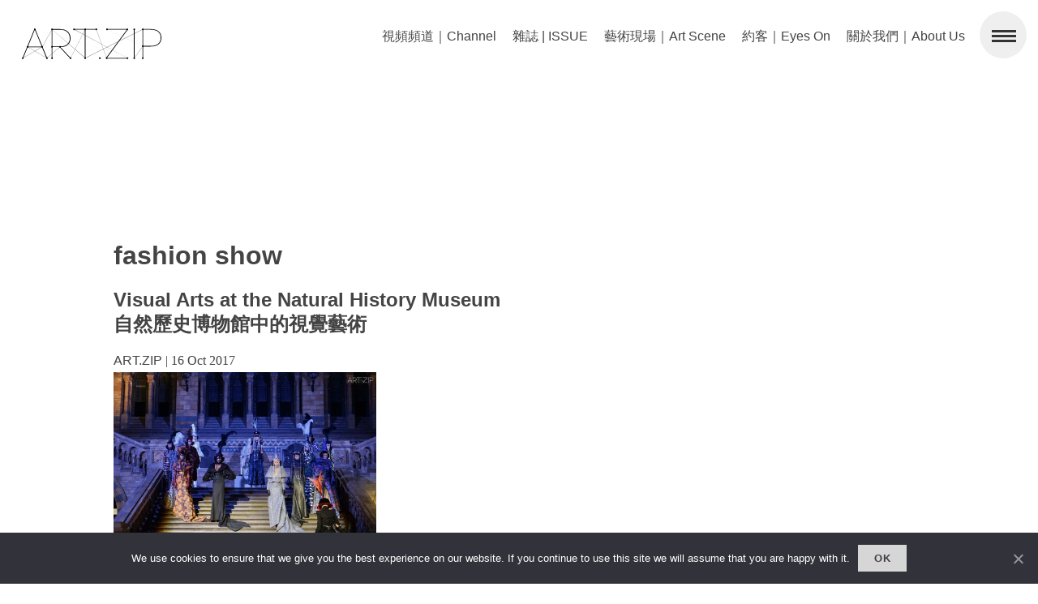

--- FILE ---
content_type: text/html; charset=UTF-8
request_url: https://www.artzip.org/artzip_t/fashion-show
body_size: 21897
content:
<!DOCTYPE html><html lang="en-GB"><head><meta name="apple-mobile-web-app-capable" content="yes"><meta name="apple-mobile-web-app-status-bar-style" content="white"><meta charset="UTF-8" /><meta name="viewport" content="width=device-width, user-scalable=no"><meta name='robots' content='index, follow, max-image-preview:large, max-snippet:-1, max-video-preview:-1' /><style>img:is([sizes="auto" i], [sizes^="auto," i]) { contain-intrinsic-size: 3000px 1500px }</style><title>fashion show Archives - ART.ZIP</title><link rel="canonical" href="https://www.artzip.org/artzip_t/fashion-show" /><meta property="og:locale" content="en_GB" /><meta property="og:type" content="article" /><meta property="og:title" content="fashion show Archives - ART.ZIP" /><meta property="og:url" content="https://www.artzip.org/artzip_t/fashion-show" /><meta property="og:site_name" content="ART.ZIP" /><meta name="twitter:card" content="summary_large_image" /> <script type="application/ld+json" class="yoast-schema-graph">{"@context":"https://schema.org","@graph":[{"@type":"CollectionPage","@id":"https://www.artzip.org/artzip_t/fashion-show","url":"https://www.artzip.org/artzip_t/fashion-show","name":"fashion show Archives - ART.ZIP","isPartOf":{"@id":"https://www.artzip.org/#website"},"primaryImageOfPage":{"@id":"https://www.artzip.org/artzip_t/fashion-show#primaryimage"},"image":{"@id":"https://www.artzip.org/artzip_t/fashion-show#primaryimage"},"thumbnailUrl":"https://www.artzip.org/wp-content/uploads/2017/10/2-3.jpg?v=1642923956","breadcrumb":{"@id":"https://www.artzip.org/artzip_t/fashion-show#breadcrumb"},"inLanguage":"en-GB"},{"@type":"ImageObject","inLanguage":"en-GB","@id":"https://www.artzip.org/artzip_t/fashion-show#primaryimage","url":"https://www.artzip.org/wp-content/uploads/2017/10/2-3.jpg?v=1642923956","contentUrl":"https://www.artzip.org/wp-content/uploads/2017/10/2-3.jpg?v=1642923956","width":1024,"height":683},{"@type":"BreadcrumbList","@id":"https://www.artzip.org/artzip_t/fashion-show#breadcrumb","itemListElement":[{"@type":"ListItem","position":1,"name":"Home","item":"https://www.artzip.org/"},{"@type":"ListItem","position":2,"name":"fashion show"}]},{"@type":"WebSite","@id":"https://www.artzip.org/#website","url":"https://www.artzip.org/","name":"ART.ZIP","description":"The First Bilingual Contemporary Art Magazine in the UK.","potentialAction":[{"@type":"SearchAction","target":{"@type":"EntryPoint","urlTemplate":"https://www.artzip.org/?s={search_term_string}"},"query-input":{"@type":"PropertyValueSpecification","valueRequired":true,"valueName":"search_term_string"}}],"inLanguage":"en-GB"}]}</script> <link rel='dns-prefetch' href='//www.artzip.org' /><link rel="alternate" type="application/rss+xml" title="ART.ZIP &raquo; Feed" href="https://www.artzip.org/feed" /><link rel="alternate" type="application/rss+xml" title="ART.ZIP &raquo; Comments Feed" href="https://www.artzip.org/comments/feed" /><link rel="alternate" type="application/rss+xml" title="ART.ZIP &raquo; fashion show Tag Feed" href="https://www.artzip.org/artzip_t/fashion-show/feed" />  <script src="//www.googletagmanager.com/gtag/js?id=G-3Q1FFGZM4N"  data-cfasync="false" data-wpfc-render="false" type="text/javascript" async></script> <script data-cfasync="false" data-wpfc-render="false" type="text/javascript">var mi_version = '9.11.1';
				var mi_track_user = true;
				var mi_no_track_reason = '';
								var MonsterInsightsDefaultLocations = {"page_location":"https:\/\/www.artzip.org\/artzip_t\/fashion-show\/"};
								if ( typeof MonsterInsightsPrivacyGuardFilter === 'function' ) {
					var MonsterInsightsLocations = (typeof MonsterInsightsExcludeQuery === 'object') ? MonsterInsightsPrivacyGuardFilter( MonsterInsightsExcludeQuery ) : MonsterInsightsPrivacyGuardFilter( MonsterInsightsDefaultLocations );
				} else {
					var MonsterInsightsLocations = (typeof MonsterInsightsExcludeQuery === 'object') ? MonsterInsightsExcludeQuery : MonsterInsightsDefaultLocations;
				}

								var disableStrs = [
										'ga-disable-G-3Q1FFGZM4N',
									];

				/* Function to detect opted out users */
				function __gtagTrackerIsOptedOut() {
					for (var index = 0; index < disableStrs.length; index++) {
						if (document.cookie.indexOf(disableStrs[index] + '=true') > -1) {
							return true;
						}
					}

					return false;
				}

				/* Disable tracking if the opt-out cookie exists. */
				if (__gtagTrackerIsOptedOut()) {
					for (var index = 0; index < disableStrs.length; index++) {
						window[disableStrs[index]] = true;
					}
				}

				/* Opt-out function */
				function __gtagTrackerOptout() {
					for (var index = 0; index < disableStrs.length; index++) {
						document.cookie = disableStrs[index] + '=true; expires=Thu, 31 Dec 2099 23:59:59 UTC; path=/';
						window[disableStrs[index]] = true;
					}
				}

				if ('undefined' === typeof gaOptout) {
					function gaOptout() {
						__gtagTrackerOptout();
					}
				}
								window.dataLayer = window.dataLayer || [];

				window.MonsterInsightsDualTracker = {
					helpers: {},
					trackers: {},
				};
				if (mi_track_user) {
					function __gtagDataLayer() {
						dataLayer.push(arguments);
					}

					function __gtagTracker(type, name, parameters) {
						if (!parameters) {
							parameters = {};
						}

						if (parameters.send_to) {
							__gtagDataLayer.apply(null, arguments);
							return;
						}

						if (type === 'event') {
														parameters.send_to = monsterinsights_frontend.v4_id;
							var hookName = name;
							if (typeof parameters['event_category'] !== 'undefined') {
								hookName = parameters['event_category'] + ':' + name;
							}

							if (typeof MonsterInsightsDualTracker.trackers[hookName] !== 'undefined') {
								MonsterInsightsDualTracker.trackers[hookName](parameters);
							} else {
								__gtagDataLayer('event', name, parameters);
							}
							
						} else {
							__gtagDataLayer.apply(null, arguments);
						}
					}

					__gtagTracker('js', new Date());
					__gtagTracker('set', {
						'developer_id.dZGIzZG': true,
											});
					if ( MonsterInsightsLocations.page_location ) {
						__gtagTracker('set', MonsterInsightsLocations);
					}
										__gtagTracker('config', 'G-3Q1FFGZM4N', {"forceSSL":"true","link_attribution":"true"} );
										window.gtag = __gtagTracker;										(function () {
						/* https://developers.google.com/analytics/devguides/collection/analyticsjs/ */
						/* ga and __gaTracker compatibility shim. */
						var noopfn = function () {
							return null;
						};
						var newtracker = function () {
							return new Tracker();
						};
						var Tracker = function () {
							return null;
						};
						var p = Tracker.prototype;
						p.get = noopfn;
						p.set = noopfn;
						p.send = function () {
							var args = Array.prototype.slice.call(arguments);
							args.unshift('send');
							__gaTracker.apply(null, args);
						};
						var __gaTracker = function () {
							var len = arguments.length;
							if (len === 0) {
								return;
							}
							var f = arguments[len - 1];
							if (typeof f !== 'object' || f === null || typeof f.hitCallback !== 'function') {
								if ('send' === arguments[0]) {
									var hitConverted, hitObject = false, action;
									if ('event' === arguments[1]) {
										if ('undefined' !== typeof arguments[3]) {
											hitObject = {
												'eventAction': arguments[3],
												'eventCategory': arguments[2],
												'eventLabel': arguments[4],
												'value': arguments[5] ? arguments[5] : 1,
											}
										}
									}
									if ('pageview' === arguments[1]) {
										if ('undefined' !== typeof arguments[2]) {
											hitObject = {
												'eventAction': 'page_view',
												'page_path': arguments[2],
											}
										}
									}
									if (typeof arguments[2] === 'object') {
										hitObject = arguments[2];
									}
									if (typeof arguments[5] === 'object') {
										Object.assign(hitObject, arguments[5]);
									}
									if ('undefined' !== typeof arguments[1].hitType) {
										hitObject = arguments[1];
										if ('pageview' === hitObject.hitType) {
											hitObject.eventAction = 'page_view';
										}
									}
									if (hitObject) {
										action = 'timing' === arguments[1].hitType ? 'timing_complete' : hitObject.eventAction;
										hitConverted = mapArgs(hitObject);
										__gtagTracker('event', action, hitConverted);
									}
								}
								return;
							}

							function mapArgs(args) {
								var arg, hit = {};
								var gaMap = {
									'eventCategory': 'event_category',
									'eventAction': 'event_action',
									'eventLabel': 'event_label',
									'eventValue': 'event_value',
									'nonInteraction': 'non_interaction',
									'timingCategory': 'event_category',
									'timingVar': 'name',
									'timingValue': 'value',
									'timingLabel': 'event_label',
									'page': 'page_path',
									'location': 'page_location',
									'title': 'page_title',
									'referrer' : 'page_referrer',
								};
								for (arg in args) {
																		if (!(!args.hasOwnProperty(arg) || !gaMap.hasOwnProperty(arg))) {
										hit[gaMap[arg]] = args[arg];
									} else {
										hit[arg] = args[arg];
									}
								}
								return hit;
							}

							try {
								f.hitCallback();
							} catch (ex) {
							}
						};
						__gaTracker.create = newtracker;
						__gaTracker.getByName = newtracker;
						__gaTracker.getAll = function () {
							return [];
						};
						__gaTracker.remove = noopfn;
						__gaTracker.loaded = true;
						window['__gaTracker'] = __gaTracker;
					})();
									} else {
										console.log("");
					(function () {
						function __gtagTracker() {
							return null;
						}

						window['__gtagTracker'] = __gtagTracker;
						window['gtag'] = __gtagTracker;
					})();
									}</script>  <script type="text/javascript">window._wpemojiSettings = {"baseUrl":"https:\/\/s.w.org\/images\/core\/emoji\/16.0.1\/72x72\/","ext":".png","svgUrl":"https:\/\/s.w.org\/images\/core\/emoji\/16.0.1\/svg\/","svgExt":".svg","source":{"concatemoji":"https:\/\/www.artzip.org\/wp-includes\/js\/wp-emoji-release.min.js?ver=6.8.3"}};
/*! This file is auto-generated */
!function(s,n){var o,i,e;function c(e){try{var t={supportTests:e,timestamp:(new Date).valueOf()};sessionStorage.setItem(o,JSON.stringify(t))}catch(e){}}function p(e,t,n){e.clearRect(0,0,e.canvas.width,e.canvas.height),e.fillText(t,0,0);var t=new Uint32Array(e.getImageData(0,0,e.canvas.width,e.canvas.height).data),a=(e.clearRect(0,0,e.canvas.width,e.canvas.height),e.fillText(n,0,0),new Uint32Array(e.getImageData(0,0,e.canvas.width,e.canvas.height).data));return t.every(function(e,t){return e===a[t]})}function u(e,t){e.clearRect(0,0,e.canvas.width,e.canvas.height),e.fillText(t,0,0);for(var n=e.getImageData(16,16,1,1),a=0;a<n.data.length;a++)if(0!==n.data[a])return!1;return!0}function f(e,t,n,a){switch(t){case"flag":return n(e,"\ud83c\udff3\ufe0f\u200d\u26a7\ufe0f","\ud83c\udff3\ufe0f\u200b\u26a7\ufe0f")?!1:!n(e,"\ud83c\udde8\ud83c\uddf6","\ud83c\udde8\u200b\ud83c\uddf6")&&!n(e,"\ud83c\udff4\udb40\udc67\udb40\udc62\udb40\udc65\udb40\udc6e\udb40\udc67\udb40\udc7f","\ud83c\udff4\u200b\udb40\udc67\u200b\udb40\udc62\u200b\udb40\udc65\u200b\udb40\udc6e\u200b\udb40\udc67\u200b\udb40\udc7f");case"emoji":return!a(e,"\ud83e\udedf")}return!1}function g(e,t,n,a){var r="undefined"!=typeof WorkerGlobalScope&&self instanceof WorkerGlobalScope?new OffscreenCanvas(300,150):s.createElement("canvas"),o=r.getContext("2d",{willReadFrequently:!0}),i=(o.textBaseline="top",o.font="600 32px Arial",{});return e.forEach(function(e){i[e]=t(o,e,n,a)}),i}function t(e){var t=s.createElement("script");t.src=e,t.defer=!0,s.head.appendChild(t)}"undefined"!=typeof Promise&&(o="wpEmojiSettingsSupports",i=["flag","emoji"],n.supports={everything:!0,everythingExceptFlag:!0},e=new Promise(function(e){s.addEventListener("DOMContentLoaded",e,{once:!0})}),new Promise(function(t){var n=function(){try{var e=JSON.parse(sessionStorage.getItem(o));if("object"==typeof e&&"number"==typeof e.timestamp&&(new Date).valueOf()<e.timestamp+604800&&"object"==typeof e.supportTests)return e.supportTests}catch(e){}return null}();if(!n){if("undefined"!=typeof Worker&&"undefined"!=typeof OffscreenCanvas&&"undefined"!=typeof URL&&URL.createObjectURL&&"undefined"!=typeof Blob)try{var e="postMessage("+g.toString()+"("+[JSON.stringify(i),f.toString(),p.toString(),u.toString()].join(",")+"));",a=new Blob([e],{type:"text/javascript"}),r=new Worker(URL.createObjectURL(a),{name:"wpTestEmojiSupports"});return void(r.onmessage=function(e){c(n=e.data),r.terminate(),t(n)})}catch(e){}c(n=g(i,f,p,u))}t(n)}).then(function(e){for(var t in e)n.supports[t]=e[t],n.supports.everything=n.supports.everything&&n.supports[t],"flag"!==t&&(n.supports.everythingExceptFlag=n.supports.everythingExceptFlag&&n.supports[t]);n.supports.everythingExceptFlag=n.supports.everythingExceptFlag&&!n.supports.flag,n.DOMReady=!1,n.readyCallback=function(){n.DOMReady=!0}}).then(function(){return e}).then(function(){var e;n.supports.everything||(n.readyCallback(),(e=n.source||{}).concatemoji?t(e.concatemoji):e.wpemoji&&e.twemoji&&(t(e.twemoji),t(e.wpemoji)))}))}((window,document),window._wpemojiSettings);</script> <style id='wp-emoji-styles-inline-css' type='text/css'>img.wp-smiley, img.emoji {
		display: inline !important;
		border: none !important;
		box-shadow: none !important;
		height: 1em !important;
		width: 1em !important;
		margin: 0 0.07em !important;
		vertical-align: -0.1em !important;
		background: none !important;
		padding: 0 !important;
	}</style><link rel='stylesheet' id='wp-block-library-css' href='https://www.artzip.org/wp-includes/css/dist/block-library/style.min.css?ver=6.8.3' type='text/css' media='all' /><style id='classic-theme-styles-inline-css' type='text/css'>/*! This file is auto-generated */
.wp-block-button__link{color:#fff;background-color:#32373c;border-radius:9999px;box-shadow:none;text-decoration:none;padding:calc(.667em + 2px) calc(1.333em + 2px);font-size:1.125em}.wp-block-file__button{background:#32373c;color:#fff;text-decoration:none}</style><style id='global-styles-inline-css' type='text/css'>:root{--wp--preset--aspect-ratio--square: 1;--wp--preset--aspect-ratio--4-3: 4/3;--wp--preset--aspect-ratio--3-4: 3/4;--wp--preset--aspect-ratio--3-2: 3/2;--wp--preset--aspect-ratio--2-3: 2/3;--wp--preset--aspect-ratio--16-9: 16/9;--wp--preset--aspect-ratio--9-16: 9/16;--wp--preset--color--black: #000000;--wp--preset--color--cyan-bluish-gray: #abb8c3;--wp--preset--color--white: #ffffff;--wp--preset--color--pale-pink: #f78da7;--wp--preset--color--vivid-red: #cf2e2e;--wp--preset--color--luminous-vivid-orange: #ff6900;--wp--preset--color--luminous-vivid-amber: #fcb900;--wp--preset--color--light-green-cyan: #7bdcb5;--wp--preset--color--vivid-green-cyan: #00d084;--wp--preset--color--pale-cyan-blue: #8ed1fc;--wp--preset--color--vivid-cyan-blue: #0693e3;--wp--preset--color--vivid-purple: #9b51e0;--wp--preset--gradient--vivid-cyan-blue-to-vivid-purple: linear-gradient(135deg,rgba(6,147,227,1) 0%,rgb(155,81,224) 100%);--wp--preset--gradient--light-green-cyan-to-vivid-green-cyan: linear-gradient(135deg,rgb(122,220,180) 0%,rgb(0,208,130) 100%);--wp--preset--gradient--luminous-vivid-amber-to-luminous-vivid-orange: linear-gradient(135deg,rgba(252,185,0,1) 0%,rgba(255,105,0,1) 100%);--wp--preset--gradient--luminous-vivid-orange-to-vivid-red: linear-gradient(135deg,rgba(255,105,0,1) 0%,rgb(207,46,46) 100%);--wp--preset--gradient--very-light-gray-to-cyan-bluish-gray: linear-gradient(135deg,rgb(238,238,238) 0%,rgb(169,184,195) 100%);--wp--preset--gradient--cool-to-warm-spectrum: linear-gradient(135deg,rgb(74,234,220) 0%,rgb(151,120,209) 20%,rgb(207,42,186) 40%,rgb(238,44,130) 60%,rgb(251,105,98) 80%,rgb(254,248,76) 100%);--wp--preset--gradient--blush-light-purple: linear-gradient(135deg,rgb(255,206,236) 0%,rgb(152,150,240) 100%);--wp--preset--gradient--blush-bordeaux: linear-gradient(135deg,rgb(254,205,165) 0%,rgb(254,45,45) 50%,rgb(107,0,62) 100%);--wp--preset--gradient--luminous-dusk: linear-gradient(135deg,rgb(255,203,112) 0%,rgb(199,81,192) 50%,rgb(65,88,208) 100%);--wp--preset--gradient--pale-ocean: linear-gradient(135deg,rgb(255,245,203) 0%,rgb(182,227,212) 50%,rgb(51,167,181) 100%);--wp--preset--gradient--electric-grass: linear-gradient(135deg,rgb(202,248,128) 0%,rgb(113,206,126) 100%);--wp--preset--gradient--midnight: linear-gradient(135deg,rgb(2,3,129) 0%,rgb(40,116,252) 100%);--wp--preset--font-size--small: 13px;--wp--preset--font-size--medium: 20px;--wp--preset--font-size--large: 36px;--wp--preset--font-size--x-large: 42px;--wp--preset--spacing--20: 0.44rem;--wp--preset--spacing--30: 0.67rem;--wp--preset--spacing--40: 1rem;--wp--preset--spacing--50: 1.5rem;--wp--preset--spacing--60: 2.25rem;--wp--preset--spacing--70: 3.38rem;--wp--preset--spacing--80: 5.06rem;--wp--preset--shadow--natural: 6px 6px 9px rgba(0, 0, 0, 0.2);--wp--preset--shadow--deep: 12px 12px 50px rgba(0, 0, 0, 0.4);--wp--preset--shadow--sharp: 6px 6px 0px rgba(0, 0, 0, 0.2);--wp--preset--shadow--outlined: 6px 6px 0px -3px rgba(255, 255, 255, 1), 6px 6px rgba(0, 0, 0, 1);--wp--preset--shadow--crisp: 6px 6px 0px rgba(0, 0, 0, 1);}:where(.is-layout-flex){gap: 0.5em;}:where(.is-layout-grid){gap: 0.5em;}body .is-layout-flex{display: flex;}.is-layout-flex{flex-wrap: wrap;align-items: center;}.is-layout-flex > :is(*, div){margin: 0;}body .is-layout-grid{display: grid;}.is-layout-grid > :is(*, div){margin: 0;}:where(.wp-block-columns.is-layout-flex){gap: 2em;}:where(.wp-block-columns.is-layout-grid){gap: 2em;}:where(.wp-block-post-template.is-layout-flex){gap: 1.25em;}:where(.wp-block-post-template.is-layout-grid){gap: 1.25em;}.has-black-color{color: var(--wp--preset--color--black) !important;}.has-cyan-bluish-gray-color{color: var(--wp--preset--color--cyan-bluish-gray) !important;}.has-white-color{color: var(--wp--preset--color--white) !important;}.has-pale-pink-color{color: var(--wp--preset--color--pale-pink) !important;}.has-vivid-red-color{color: var(--wp--preset--color--vivid-red) !important;}.has-luminous-vivid-orange-color{color: var(--wp--preset--color--luminous-vivid-orange) !important;}.has-luminous-vivid-amber-color{color: var(--wp--preset--color--luminous-vivid-amber) !important;}.has-light-green-cyan-color{color: var(--wp--preset--color--light-green-cyan) !important;}.has-vivid-green-cyan-color{color: var(--wp--preset--color--vivid-green-cyan) !important;}.has-pale-cyan-blue-color{color: var(--wp--preset--color--pale-cyan-blue) !important;}.has-vivid-cyan-blue-color{color: var(--wp--preset--color--vivid-cyan-blue) !important;}.has-vivid-purple-color{color: var(--wp--preset--color--vivid-purple) !important;}.has-black-background-color{background-color: var(--wp--preset--color--black) !important;}.has-cyan-bluish-gray-background-color{background-color: var(--wp--preset--color--cyan-bluish-gray) !important;}.has-white-background-color{background-color: var(--wp--preset--color--white) !important;}.has-pale-pink-background-color{background-color: var(--wp--preset--color--pale-pink) !important;}.has-vivid-red-background-color{background-color: var(--wp--preset--color--vivid-red) !important;}.has-luminous-vivid-orange-background-color{background-color: var(--wp--preset--color--luminous-vivid-orange) !important;}.has-luminous-vivid-amber-background-color{background-color: var(--wp--preset--color--luminous-vivid-amber) !important;}.has-light-green-cyan-background-color{background-color: var(--wp--preset--color--light-green-cyan) !important;}.has-vivid-green-cyan-background-color{background-color: var(--wp--preset--color--vivid-green-cyan) !important;}.has-pale-cyan-blue-background-color{background-color: var(--wp--preset--color--pale-cyan-blue) !important;}.has-vivid-cyan-blue-background-color{background-color: var(--wp--preset--color--vivid-cyan-blue) !important;}.has-vivid-purple-background-color{background-color: var(--wp--preset--color--vivid-purple) !important;}.has-black-border-color{border-color: var(--wp--preset--color--black) !important;}.has-cyan-bluish-gray-border-color{border-color: var(--wp--preset--color--cyan-bluish-gray) !important;}.has-white-border-color{border-color: var(--wp--preset--color--white) !important;}.has-pale-pink-border-color{border-color: var(--wp--preset--color--pale-pink) !important;}.has-vivid-red-border-color{border-color: var(--wp--preset--color--vivid-red) !important;}.has-luminous-vivid-orange-border-color{border-color: var(--wp--preset--color--luminous-vivid-orange) !important;}.has-luminous-vivid-amber-border-color{border-color: var(--wp--preset--color--luminous-vivid-amber) !important;}.has-light-green-cyan-border-color{border-color: var(--wp--preset--color--light-green-cyan) !important;}.has-vivid-green-cyan-border-color{border-color: var(--wp--preset--color--vivid-green-cyan) !important;}.has-pale-cyan-blue-border-color{border-color: var(--wp--preset--color--pale-cyan-blue) !important;}.has-vivid-cyan-blue-border-color{border-color: var(--wp--preset--color--vivid-cyan-blue) !important;}.has-vivid-purple-border-color{border-color: var(--wp--preset--color--vivid-purple) !important;}.has-vivid-cyan-blue-to-vivid-purple-gradient-background{background: var(--wp--preset--gradient--vivid-cyan-blue-to-vivid-purple) !important;}.has-light-green-cyan-to-vivid-green-cyan-gradient-background{background: var(--wp--preset--gradient--light-green-cyan-to-vivid-green-cyan) !important;}.has-luminous-vivid-amber-to-luminous-vivid-orange-gradient-background{background: var(--wp--preset--gradient--luminous-vivid-amber-to-luminous-vivid-orange) !important;}.has-luminous-vivid-orange-to-vivid-red-gradient-background{background: var(--wp--preset--gradient--luminous-vivid-orange-to-vivid-red) !important;}.has-very-light-gray-to-cyan-bluish-gray-gradient-background{background: var(--wp--preset--gradient--very-light-gray-to-cyan-bluish-gray) !important;}.has-cool-to-warm-spectrum-gradient-background{background: var(--wp--preset--gradient--cool-to-warm-spectrum) !important;}.has-blush-light-purple-gradient-background{background: var(--wp--preset--gradient--blush-light-purple) !important;}.has-blush-bordeaux-gradient-background{background: var(--wp--preset--gradient--blush-bordeaux) !important;}.has-luminous-dusk-gradient-background{background: var(--wp--preset--gradient--luminous-dusk) !important;}.has-pale-ocean-gradient-background{background: var(--wp--preset--gradient--pale-ocean) !important;}.has-electric-grass-gradient-background{background: var(--wp--preset--gradient--electric-grass) !important;}.has-midnight-gradient-background{background: var(--wp--preset--gradient--midnight) !important;}.has-small-font-size{font-size: var(--wp--preset--font-size--small) !important;}.has-medium-font-size{font-size: var(--wp--preset--font-size--medium) !important;}.has-large-font-size{font-size: var(--wp--preset--font-size--large) !important;}.has-x-large-font-size{font-size: var(--wp--preset--font-size--x-large) !important;}
:where(.wp-block-post-template.is-layout-flex){gap: 1.25em;}:where(.wp-block-post-template.is-layout-grid){gap: 1.25em;}
:where(.wp-block-columns.is-layout-flex){gap: 2em;}:where(.wp-block-columns.is-layout-grid){gap: 2em;}
:root :where(.wp-block-pullquote){font-size: 1.5em;line-height: 1.6;}</style><link rel='stylesheet' id='contact-form-7-css' href='https://www.artzip.org/wp-content/cache/autoptimize/css/autoptimize_single_64ac31699f5326cb3c76122498b76f66.css?ver=6.1.1' type='text/css' media='all' /><link rel='stylesheet' id='cookie-notice-front-css' href='https://www.artzip.org/wp-content/plugins/cookie-notice/css/front.min.css?ver=2.5.7' type='text/css' media='all' /><link rel='stylesheet' id='rs-plugin-settings-css' href='https://www.artzip.org/wp-content/cache/autoptimize/css/autoptimize_single_084f3cb0b9bab270c99e34d5b5ad638d.css?ver=6.3.6' type='text/css' media='all' /><style id='rs-plugin-settings-inline-css' type='text/css'>.slotholder{width:100%!important}.tp-caption a{color:#404040;text-shadow:none;-webkit-transition:all 0.2s ease-out;-moz-transition:all 0.2s ease-out;-o-transition:all 0.2s ease-out;-ms-transition:all 0.2s ease-out;font-size:20px; font-weight:700}.tp-caption a:hover{color:#000000;font-weight:700}.tp-caption{padding:20px; overflow:hidden}.tp-caption #cat-list-slide{color:#424242 !important}.tp-caption #cat-list-slide:hover{color:#151515 !important}</style><link rel='stylesheet' id='blankslate-style-css' href='https://www.artzip.org/wp-content/cache/autoptimize/css/autoptimize_single_f84afbf5204747c7195a7786e9a6c360.css?ver=6.8.3' type='text/css' media='all' /><link rel='stylesheet' id='slb_core-css' href='https://www.artzip.org/wp-content/cache/autoptimize/css/autoptimize_single_a5bb779e3f9eef4a7dac11ff9eb10e19.css?ver=2.9.4' type='text/css' media='all' /> <script type="text/javascript" id="real3d-flipbook-global-js-extra">var flipbookOptions_global = {"pages":[],"pdfUrl":"","printPdfUrl":"","tableOfContent":[],"id":"","bookId":"","date":"","lightboxThumbnailUrl":"","mode":"normal","viewMode":"webgl","pageTextureSize":"2048","pageTextureSizeSmall":"1500","pageTextureSizeMobile":"","pageTextureSizeMobileSmall":"1024","minPixelRatio":"1","pdfTextLayer":"true","zoomMin":"0.9","zoomStep":"2","zoomSize":"","zoomReset":"false","doubleClickZoom":"true","pageDrag":"true","singlePageMode":"false","pageFlipDuration":"1","sound":"true","startPage":"1","pageNumberOffset":"0","deeplinking":{"enabled":"false","prefix":""},"responsiveView":"true","responsiveViewTreshold":"768","responsiveViewRatio":"1","cover":"true","backCover":"true","scaleCover":"false","pageCaptions":"false","height":"400","responsiveHeight":"true","containerRatio":"","thumbnailsOnStart":"false","contentOnStart":"false","searchOnStart":"","searchResultsThumbs":"false","tableOfContentCloseOnClick":"true","thumbsCloseOnClick":"true","autoplayOnStart":"false","autoplayInterval":"3000","autoplayLoop":"true","autoplayStartPage":"1","rightToLeft":"false","pageWidth":"","pageHeight":"","thumbSize":"130","logoImg":"","logoUrl":"","logoUrlTarget":"","logoCSS":"position:absolute;left:0;top:0;","menuSelector":"","zIndex":"auto","preloaderText":"","googleAnalyticsTrackingCode":"","pdfBrowserViewerIfIE":"false","modeMobile":"","viewModeMobile":"","aspectMobile":"","aspectRatioMobile":"0.71","singlePageModeIfMobile":"false","logoHideOnMobile":"false","mobile":{"thumbnailsOnStart":"false","contentOnStart":"false","currentPage":{"enabled":"false"}},"lightboxCssClass":"","lightboxLink":"","lightboxLinkNewWindow":"true","lightboxBackground":"rgb(81, 85, 88)","lightboxBackgroundPattern":"","lightboxBackgroundImage":"","lightboxContainerCSS":"display:inline-block;padding:10px;","lightboxThumbnailHeight":"300","lightboxThumbnailUrlCSS":"display:block;","lightboxThumbnailInfo":"false","lightboxThumbnailInfoText":"","lightboxThumbnailInfoCSS":"top: 0;  width: 100%; height: 100%; font-size: 16px; color: #000; background: rgba(255,255,255,.8);","showTitle":"false","showDate":"false","hideThumbnail":"false","lightboxText":"","lightboxTextCSS":"display:block;","lightboxTextPosition":"top","lightBoxOpened":"false","lightBoxFullscreen":"false","lightboxStartPage":"","lightboxMarginV":"0","lightboxMarginH":"0","lights":"true","lightPositionX":"0","lightPositionY":"150","lightPositionZ":"1400","lightIntensity":"0.6","shadows":"true","shadowMapSize":"2048","shadowOpacity":"0.2","shadowDistance":"15","pageHardness":"2","coverHardness":"2","pageRoughness":"1","pageMetalness":"0","pageSegmentsW":"6","pageSegmentsH":"1","pageMiddleShadowSize":"2","pageMiddleShadowColorL":"#999999","pageMiddleShadowColorR":"#777777","antialias":"false","pan":"0","tilt":"0","rotateCameraOnMouseDrag":"true","panMax":"20","panMin":"-20","tiltMax":"0","tiltMin":"-60","currentPage":{"enabled":"false","title":"Current page","hAlign":"left","vAlign":"top"},"btnAutoplay":{"enabled":"false","title":"Autoplay"},"btnNext":{"enabled":"false","title":"Next Page"},"btnLast":{"enabled":"false","title":"Last Page"},"btnPrev":{"enabled":"false","title":"Previous Page"},"btnFirst":{"enabled":"false","title":"First Page"},"btnZoomIn":{"enabled":"false","title":"Zoom in"},"btnZoomOut":{"enabled":"false","title":"Zoom out"},"btnToc":{"enabled":"false","title":"Table of Contents"},"btnThumbs":{"enabled":"false","title":"Pages"},"btnShare":{"enabled":"false","title":"Share"},"btnNotes":{"enabled":"false","title":"Notes"},"btnDownloadPages":{"enabled":"false","url":"","title":"Download pages"},"btnDownloadPdf":{"enabled":"false","url":"","title":"Download PDF","forceDownload":"true","openInNewWindow":"true"},"btnSound":{"enabled":"false","title":"Sound"},"btnExpand":{"enabled":"false","title":"Toggle fullscreen"},"btnSingle":{"enabled":"true","title":"Toggle single page"},"btnSearch":{"enabled":"false","title":"Search"},"search":{"enabled":"false","title":"Search"},"btnBookmark":{"enabled":"false","title":"Bookmark"},"btnPrint":{"enabled":"false","title":"Print"},"btnTools":{"enabled":"true","title":"Tools"},"btnClose":{"enabled":"true","title":"Close"},"whatsapp":{"enabled":"true"},"twitter":{"enabled":"false"},"facebook":{"enabled":"false"},"pinterest":{"enabled":"false"},"email":{"enabled":"false"},"linkedin":{"enabled":"true"},"digg":{"enabled":"false"},"reddit":{"enabled":"false"},"shareUrl":"","shareTitle":"","shareImage":"","layout":"1","icons":"FontAwesome","skin":"light","useFontAwesome5":"true","sideNavigationButtons":"true","menuNavigationButtons":"false","backgroundColor":"#ffffff","backgroundPattern":"","backgroundImage":"","backgroundTransparent":"false","menuBackground":"","menuShadow":"","menuMargin":"0","menuPadding":"0","menuOverBook":"false","menuFloating":"false","menuTransparent":"false","menu2Background":"","menu2Shadow":"","menu2Margin":"0","menu2Padding":"0","menu2OverBook":"true","menu2Floating":"false","menu2Transparent":"true","skinColor":"#ffffff","skinBackground":"#ffffff","hideMenu":"false","menuAlignHorizontal":"center","btnColor":"","btnColorHover":"","btnBackground":"none","btnRadius":"0","btnMargin":"0","btnSize":"14","btnPaddingV":"10","btnPaddingH":"10","btnShadow":"","btnTextShadow":"","btnBorder":"","sideBtnColor":"#fff","sideBtnColorHover":"#fff","sideBtnBackground":"rgba(0,0,0,.3)","sideBtnBackgroundHover":"","sideBtnRadius":"0","sideBtnMargin":"0","sideBtnSize":"30","sideBtnPaddingV":"5","sideBtnPaddingH":"5","sideBtnShadow":"","sideBtnTextShadow":"","sideBtnBorder":"","closeBtnColorHover":"#FFF","closeBtnBackground":"rgba(0,0,0,.4)","closeBtnRadius":"0","closeBtnMargin":"0","closeBtnSize":"20","closeBtnPadding":"5","closeBtnTextShadow":"","closeBtnBorder":"","floatingBtnColor":"","floatingBtnColorHover":"","floatingBtnBackground":"","floatingBtnBackgroundHover":"","floatingBtnRadius":"","floatingBtnMargin":"","floatingBtnSize":"","floatingBtnPadding":"","floatingBtnShadow":"","floatingBtnTextShadow":"","floatingBtnBorder":"","currentPageMarginV":"5","currentPageMarginH":"5","arrowsAlwaysEnabledForNavigation":"false","arrowsDisabledNotFullscreen":"true","touchSwipeEnabled":"true","fitToWidth":"false","rightClickEnabled":"true","linkColor":"rgba(0, 0, 0, 0)","linkColorHover":"rgba(255, 255, 0, 1)","linkOpacity":"0.4","linkTarget":"_blank","pdfAutoLinks":"false","disableRange":"false","strings":{"print":"Print","printLeftPage":"Print left page","printRightPage":"Print right page","printCurrentPage":"Print current page","printAllPages":"Print all pages","download":"Download","downloadLeftPage":"Download left page","downloadRightPage":"Download right page","downloadCurrentPage":"Download current page","downloadAllPages":"Download all pages","bookmarks":"Bookmarks","bookmarkLeftPage":"Bookmark left page","bookmarkRightPage":"Bookmark right page","bookmarkCurrentPage":"Bookmark current page","search":"Search","findInDocument":"Find in document","pagesFoundContaining":"pages found containing","noMatches":"No matches","matchesFound":"matches found","page":"Page","matches":"matches","thumbnails":"Thumbnails","tableOfContent":"Table of Contents","share":"Share","pressEscToClose":"Press ESC to close","password":"Password","addNote":"Add note","typeInYourNote":"Type in your note..."},"access":"free","backgroundMusic":"","cornerCurl":"false","pdfTools":{"pageHeight":1500,"thumbHeight":200,"quality":0.8,"textLayer":"true","autoConvert":"true"},"slug":"","convertPDFLinks":"true","convertPDFLinksWithClass":"","convertPDFLinksWithoutClass":"","overridePDFEmbedder":"true","overrideDflip":"true","overrideWonderPDFEmbed":"true","override3DFlipBook":"true","overridePDFjsViewer":"true","resumeReading":"false","previewPages":"","previewMode":"","sideMenuOverBook":"true","sideMenuOverMenu":"true","sideMenuOverMenu2":"true","s":"e9a1fb8d"};</script> <script type="text/javascript" src="https://www.artzip.org/wp-content/plugins/google-analytics-for-wordpress/assets/js/frontend-gtag.min.js?ver=9.11.1" id="monsterinsights-frontend-script-js" async="async" data-wp-strategy="async"></script> <script data-cfasync="false" data-wpfc-render="false" type="text/javascript" id='monsterinsights-frontend-script-js-extra'>var monsterinsights_frontend = {"js_events_tracking":"true","download_extensions":"doc,pdf,ppt,zip,xls,docx,pptx,xlsx","inbound_paths":"[{\"path\":\"\\\/go\\\/\",\"label\":\"affiliate\"},{\"path\":\"\\\/recommend\\\/\",\"label\":\"affiliate\"}]","home_url":"https:\/\/www.artzip.org","hash_tracking":"false","v4_id":"G-3Q1FFGZM4N"};</script> <script type="text/javascript" id="cookie-notice-front-js-before">var cnArgs = {"ajaxUrl":"https:\/\/www.artzip.org\/wp-admin\/admin-ajax.php","nonce":"744401fbd0","hideEffect":"fade","position":"bottom","onScroll":false,"onScrollOffset":100,"onClick":false,"cookieName":"cookie_notice_accepted","cookieTime":2592000,"cookieTimeRejected":2592000,"globalCookie":false,"redirection":false,"cache":false,"revokeCookies":false,"revokeCookiesOpt":"automatic"};</script> <script type="text/javascript" src="https://www.artzip.org/wp-content/plugins/cookie-notice/js/front.min.js?ver=2.5.7" id="cookie-notice-front-js"></script> <script type="text/javascript" src="https://www.artzip.org/wp-includes/js/jquery/jquery.min.js?ver=3.7.1" id="jquery-core-js"></script> <script type="text/javascript" src="https://www.artzip.org/wp-includes/js/jquery/jquery-migrate.min.js?ver=3.4.1" id="jquery-migrate-js"></script> <script type="text/javascript" src="https://www.artzip.org/wp-content/plugins/revslider/public/assets/js/rbtools.min.js?ver=6.3.6" id="tp-tools-js"></script> <script type="text/javascript" src="https://www.artzip.org/wp-content/plugins/revslider/public/assets/js/rs6.min.js?ver=6.3.6" id="revmin-js"></script> <link rel="https://api.w.org/" href="https://www.artzip.org/wp-json/" /><link rel="alternate" title="JSON" type="application/json" href="https://www.artzip.org/wp-json/wp/v2/tags/1272" /><link rel="EditURI" type="application/rsd+xml" title="RSD" href="https://www.artzip.org/xmlrpc.php?rsd" /><meta name="generator" content="WordPress 6.8.3" /><meta name="generator" content="Powered by WPBakery Page Builder - drag and drop page builder for WordPress."/><meta name="generator" content="Powered by Slider Revolution 6.3.6 - responsive, Mobile-Friendly Slider Plugin for WordPress with comfortable drag and drop interface." /><link rel="icon" href="https://www.artzip.org/wp-content/uploads/2021/06/cropped-ARTZIP-Circle-32x32.png" sizes="32x32" /><link rel="icon" href="https://www.artzip.org/wp-content/uploads/2021/06/cropped-ARTZIP-Circle-192x192.png" sizes="192x192" /><link rel="apple-touch-icon" href="https://www.artzip.org/wp-content/uploads/2021/06/cropped-ARTZIP-Circle-180x180.png" /><meta name="msapplication-TileImage" content="https://www.artzip.org/wp-content/uploads/2021/06/cropped-ARTZIP-Circle-270x270.png" /> <script type="text/javascript">function setREVStartSize(e){
			//window.requestAnimationFrame(function() {				 
				window.RSIW = window.RSIW===undefined ? window.innerWidth : window.RSIW;	
				window.RSIH = window.RSIH===undefined ? window.innerHeight : window.RSIH;	
				try {								
					var pw = document.getElementById(e.c).parentNode.offsetWidth,
						newh;
					pw = pw===0 || isNaN(pw) ? window.RSIW : pw;
					e.tabw = e.tabw===undefined ? 0 : parseInt(e.tabw);
					e.thumbw = e.thumbw===undefined ? 0 : parseInt(e.thumbw);
					e.tabh = e.tabh===undefined ? 0 : parseInt(e.tabh);
					e.thumbh = e.thumbh===undefined ? 0 : parseInt(e.thumbh);
					e.tabhide = e.tabhide===undefined ? 0 : parseInt(e.tabhide);
					e.thumbhide = e.thumbhide===undefined ? 0 : parseInt(e.thumbhide);
					e.mh = e.mh===undefined || e.mh=="" || e.mh==="auto" ? 0 : parseInt(e.mh,0);		
					if(e.layout==="fullscreen" || e.l==="fullscreen") 						
						newh = Math.max(e.mh,window.RSIH);					
					else{					
						e.gw = Array.isArray(e.gw) ? e.gw : [e.gw];
						for (var i in e.rl) if (e.gw[i]===undefined || e.gw[i]===0) e.gw[i] = e.gw[i-1];					
						e.gh = e.el===undefined || e.el==="" || (Array.isArray(e.el) && e.el.length==0)? e.gh : e.el;
						e.gh = Array.isArray(e.gh) ? e.gh : [e.gh];
						for (var i in e.rl) if (e.gh[i]===undefined || e.gh[i]===0) e.gh[i] = e.gh[i-1];
											
						var nl = new Array(e.rl.length),
							ix = 0,						
							sl;					
						e.tabw = e.tabhide>=pw ? 0 : e.tabw;
						e.thumbw = e.thumbhide>=pw ? 0 : e.thumbw;
						e.tabh = e.tabhide>=pw ? 0 : e.tabh;
						e.thumbh = e.thumbhide>=pw ? 0 : e.thumbh;					
						for (var i in e.rl) nl[i] = e.rl[i]<window.RSIW ? 0 : e.rl[i];
						sl = nl[0];									
						for (var i in nl) if (sl>nl[i] && nl[i]>0) { sl = nl[i]; ix=i;}															
						var m = pw>(e.gw[ix]+e.tabw+e.thumbw) ? 1 : (pw-(e.tabw+e.thumbw)) / (e.gw[ix]);					
						newh =  (e.gh[ix] * m) + (e.tabh + e.thumbh);
					}				
					if(window.rs_init_css===undefined) window.rs_init_css = document.head.appendChild(document.createElement("style"));					
					document.getElementById(e.c).height = newh+"px";
					window.rs_init_css.innerHTML += "#"+e.c+"_wrapper { height: "+newh+"px }";				
				} catch(e){
					console.log("Failure at Presize of Slider:" + e)
				}					   
			//});
		  };</script> <noscript><style>.wpb_animate_when_almost_visible { opacity: 1; }</style></noscript></head><body class="archive tag tag-fashion-show tag-1272 wp-theme-XYCO_2020_v01 cookies-not-set wpb-js-composer js-comp-ver-8.4.1 vc_responsive"><div id="wrapper" class="hfeed"><header id="header"><div id="branding"><div id="site-title"> <a href="https://www.artzip.org/" title="ART.ZIP" rel="home">ART.ZIP</a></div><div id="site-description">The First Bilingual Contemporary Art Magazine in the UK.</div></div><nav id="menu"><div id="search"><form role="search" method="get" class="search-form" action="https://www.artzip.org/"> <label> <span class="screen-reader-text">Search for:</span> <input type="search" class="search-field" placeholder="Search &hellip;" value="" name="s" /> </label> <input type="submit" class="search-submit" value="Search" /></form></div><div class="menu-main-2021-container"><ul id="menu-main-2021" class="menu"><li id="menu-item-3091723" class="menu-item menu-item-type-post_type menu-item-object-page menu-item-3091723"><a href="https://www.artzip.org/channel">視頻頻道｜Channel</a></li><li id="menu-item-3091724" class="menu-item menu-item-type-post_type menu-item-object-page menu-item-3091724"><a href="https://www.artzip.org/issue">雜誌 | ISSUE</a></li><li id="menu-item-3091727" class="menu-item menu-item-type-post_type menu-item-object-page menu-item-3091727"><a href="https://www.artzip.org/art-scene">藝術現場｜Art Scene</a></li><li id="menu-item-3091725" class="menu-item menu-item-type-post_type menu-item-object-page menu-item-3091725"><a href="https://www.artzip.org/artzip-blogs-eyes">約客｜Eyes On</a></li><li id="menu-item-3091728" class="menu-item menu-item-type-post_type menu-item-object-page menu-item-3091728"><a href="https://www.artzip.org/about-2015">關於我們｜About Us</a></li></ul></div></nav></header><div id="container"><head-area><div class="wpb-content-wrapper"><div class="vc_row wpb_row vc_row-fluid"><div class="wpb_column vc_column_container vc_col-sm-12"><div class="vc_column-inner"><div class="wpb_wrapper"><p class="rs-p-wp-fix"></p> <rs-module-wrap id="rev_slider_3_1_wrapper" data-source="gallery" style="background:transparent;padding:0;position:fixed;top:0px;height:0px"> <rs-module id="rev_slider_3_1" style="" data-version="6.3.6"> <rs-slides> <rs-slide data-key="rs-3" data-title="Slide" data-anim="ei:d;eo:d;s:1000;r:0;t:fade;sl:0;"> <img decoding="async" src="//www.artzip.org/wp-content/plugins/revslider/public/assets/assets/transparent.png" alt="Slide" title="Visual Arts at the Natural History Museum <Br> 自然歷史博物館中的視覺藝術" class="rev-slidebg" data-no-retina> <rs-group
 id="slider-3-slide-3-layer-6" 
 data-type="group"
 data-xy="x:r;"
 data-text="w:normal;"
 data-dim="w:100%;h:100%;"
 data-basealign="slide"
 data-rsp_o="off"
 data-rsp_bd="off"
 data-frame_0="x:-100%;o:1;"
 data-frame_0_mask="u:t;x:100%;"
 data-frame_1="sp:750;st:a;"
 data-frame_1_mask="u:t;"
 data-frame_999="st:a;sp:750;sR:8250;auto:true;"
 style="z-index:15;background-color:#000000;"
 ><rs-layer
 id="slider-3-slide-3-layer-1" 
 class="rev-pop-menu"
 data-type="text"
 data-xy="x:c;y:m;"
 data-text="w:normal,normal,normal,nowrap;s:24;l:32;ls:5px;fw:600;a:center;"
 data-vbility="f,f,t,t"
 data-basealign="slide"
 data-rsp_o="off"
 data-rsp_bd="off"
 data-frame_0="o:1;"
 data-frame_999="o:1;st:w;sp:750;sR:8700;"
 data-frame_hover="boc:#fff;bor:0px,0px,0px,0px;bos:none;bow:0px,0px,7px,0px;sp:100ms;e:power4.in;"
 style="z-index:12;font-family:Raleway;text-transform:uppercase;"
 ><div  class="vc_wp_custommenu wpb_content_element"><div class="widget widget_nav_menu"><div class="menu-full-2021-mobile-container"><ul id="menu-full-2021-mobile" class="menu"><li id="menu-item-3092113" class="menu-item menu-item-type-post_type menu-item-object-page menu-item-3092113"><a href="https://www.artzip.org/channel">視頻頻道｜Channel</a></li><li id="menu-item-3092114" class="menu-item menu-item-type-post_type menu-item-object-page menu-item-3092114"><a href="https://www.artzip.org/issue">雜誌 | ISSUE</a></li><li id="menu-item-3092116" class="menu-item menu-item-type-post_type menu-item-object-page menu-item-3092116"><a href="https://www.artzip.org/art-scene">藝術現場｜Art Scene</a></li><li id="menu-item-3092117" class="menu-item menu-item-type-post_type menu-item-object-page menu-item-3092117"><a href="https://www.artzip.org/artzip-blogs-eyes">約客｜Eyes On</a></li><li id="menu-item-3092115" class="menu-item menu-item-type-post_type menu-item-object-page menu-item-3092115"><a href="https://www.artzip.org/issue/artzip-magazine-online-reading">線上閱讀｜Reading</a></li><li id="menu-item-3092118" class="menu-item menu-item-type-post_type menu-item-object-page menu-item-3092118"><a href="https://www.artzip.org/about-2015">關於我們｜About Us</a></li></ul></div></div></div> </rs-layer><rs-layer
 id="slider-3-slide-3-layer-14" 
 class="rev-pop-menu"
 data-type="text"
 data-xy="x:c;y:m;"
 data-text="w:normal,normal,normal,nowrap;s:24;l:32;ls:5px;fw:600;a:center;"
 data-vbility="t,t,f,f"
 data-basealign="slide"
 data-rsp_o="off"
 data-rsp_bd="off"
 data-frame_0="o:1;"
 data-frame_999="o:1;st:w;sp:750;sR:8700;"
 data-frame_hover="boc:#fff;bor:0px,0px,0px,0px;bos:none;bow:0px,0px,7px,0px;sp:100ms;e:power4.in;"
 style="z-index:13;font-family:Raleway;text-transform:uppercase;"
 ><div  class="vc_wp_custommenu wpb_content_element"><div class="widget widget_nav_menu"><div class="menu-main-2021-container"><ul id="menu-main-2022" class="menu"><li class="menu-item menu-item-type-post_type menu-item-object-page menu-item-3091723"><a href="https://www.artzip.org/channel">視頻頻道｜Channel</a></li><li class="menu-item menu-item-type-post_type menu-item-object-page menu-item-3091724"><a href="https://www.artzip.org/issue">雜誌 | ISSUE</a></li><li class="menu-item menu-item-type-post_type menu-item-object-page menu-item-3091727"><a href="https://www.artzip.org/art-scene">藝術現場｜Art Scene</a></li><li class="menu-item menu-item-type-post_type menu-item-object-page menu-item-3091725"><a href="https://www.artzip.org/artzip-blogs-eyes">約客｜Eyes On</a></li><li class="menu-item menu-item-type-post_type menu-item-object-page menu-item-3091728"><a href="https://www.artzip.org/about-2015">關於我們｜About Us</a></li></ul></div></div></div> </rs-layer><rs-layer
 id="slider-3-slide-3-layer-16" 
 class="rev-pop-foot"
 data-type="text"
 data-xy="x:c;xo:0,0,50px,10px;y:b;yo:50px,50px,30px,60px;"
 data-text="w:normal,normal,normal,nowrap;s:12;l:18;fw:600;a:center;"
 data-dim="w:auto,auto,auto,100%;"
 data-vbility="t,t,f,f"
 data-basealign="slide"
 data-rsp_o="off"
 data-rsp_bd="off"
 data-frame_0="o:1;"
 data-frame_999="o:1;st:w;sp:750;sR:8700;"
 data-frame_hover="boc:#fff;bor:0px,0px,0px,0px;bos:none;bow:0px,0px,7px,0px;sp:100ms;e:power4.in;"
 style="z-index:14;font-family:Raleway;text-transform:uppercase;"
 ><div  class="vc_wp_custommenu wpb_content_element"><div class="widget widget_nav_menu"><div class="menu-full-screen-menu-footer-menu-container"><ul id="menu-full-screen-menu-footer-menu" class="menu"><li id="menu-item-3091883" class="menu-item menu-item-type-post_type menu-item-object-page menu-item-3091883"><a href="https://www.artzip.org/issue/artzip-magazine-online-reading">線上閱讀｜Online Reading</a></li><li id="menu-item-3092032" class="menu-item menu-item-type-post_type menu-item-object-page menu-item-3092032"><a href="https://www.artzip.org/issue/exclusive-column">固定欄目｜Exclusive Column</a></li><li id="menu-item-3092033" class="menu-item menu-item-type-post_type menu-item-object-page menu-item-3092033"><a href="https://www.artzip.org/issue/special-feature">專題｜Special Feature</a></li><li id="menu-item-3092034" class="menu-item menu-item-type-post_type menu-item-object-page menu-item-3092034"><a href="https://www.artzip.org/issue/hot-topics">熱門話題｜Hot Topic</a></li><li id="menu-item-3091885" class="menu-item menu-item-type-post_type menu-item-object-page menu-item-3091885"><a href="https://www.artzip.org/about-2015/partners">合作夥伴 | Partners</a></li><li id="menu-item-3092042" class="menu-item menu-item-type-custom menu-item-object-custom menu-item-3092042"><a href="https://beyondborders.xyco.uk/">COVID-19 Project</a></li></ul></div></div></div> </rs-layer></rs-group><rs-group
 id="slider-3-slide-3-layer-13" 
 data-type="group"
 data-xy="x:c;"
 data-text="w:normal;"
 data-dim="w:120%;h:120%;"
 data-basealign="slide"
 data-rsp_o="off"
 data-rsp_bd="off"
 data-frame_0="x:-100%;o:1;"
 data-frame_0_mask="u:t;x:100%;"
 data-frame_1="sp:750;st:a;"
 data-frame_1_mask="u:t;"
 data-frame_999="st:a;sp:750;sR:8250;auto:true;"
 style="z-index:11;background-color:#000000;"
 ></rs-group><rs-layer
 id="slider-3-slide-3-layer-0" 
 class="rev-main"
 data-type="text"
 data-color="#111111"
 data-xy="x:r;xo:80px;yo:14px;"
 data-text="w:normal;s:16;l:30;"
 data-vbility="t,f,f,f"
 data-basealign="slide"
 data-rsp_o="off"
 data-rsp_bd="off"
 data-sba="t:true;so:100ms"
 data-ford="frame_0;frame_1;frame_2;frame_999;"
 data-frame_0="o:1;"
 data-frame_1="e:none;sp:0;"
 data-frame_999="st:w;sR:4430;auto:true;"
 data-frame_2="y:-100px;o:1;oX:50%;oY:50%;oZ:0;tp:600;e:slow;st:3600;sp:3000;sR:3270;"
 style="z-index:10;font-family:Roboto;"
 ><div  class="vc_wp_custommenu wpb_content_element"><div class="widget widget_nav_menu"><div class="menu-main-2021-container"><ul id="menu-main-2023" class="menu"><li class="menu-item menu-item-type-post_type menu-item-object-page menu-item-3091723"><a href="https://www.artzip.org/channel">視頻頻道｜Channel</a></li><li class="menu-item menu-item-type-post_type menu-item-object-page menu-item-3091724"><a href="https://www.artzip.org/issue">雜誌 | ISSUE</a></li><li class="menu-item menu-item-type-post_type menu-item-object-page menu-item-3091727"><a href="https://www.artzip.org/art-scene">藝術現場｜Art Scene</a></li><li class="menu-item menu-item-type-post_type menu-item-object-page menu-item-3091725"><a href="https://www.artzip.org/artzip-blogs-eyes">約客｜Eyes On</a></li><li class="menu-item menu-item-type-post_type menu-item-object-page menu-item-3091728"><a href="https://www.artzip.org/about-2015">關於我們｜About Us</a></li></ul></div></div></div> </rs-layer><a
 id="dark-logo" 
 class="rs-layer"
 href="/" target="_self" rel="nofollow"
 data-type="image"
 data-xy="xo:25px,25px,25px,16px;yo:24px,24px,24px,20px;"
 data-text="w:normal;"
 data-dim="w:176px,176px,176px,158px;h:40px,40px,40px,36px;"
 data-basealign="slide"
 data-rsp_o="off"
 data-rsp_bd="off"
 data-sba="t:true;so:100ms"
 data-blendmode="difference"
 data-ford="frame_0;frame_1;frame_2;frame_999;"
 data-frame_0="o:1;"
 data-frame_0_words="d:5;"
 data-frame_1="e:none;sp:0;"
 data-frame_999="st:w;sR:8900;auto:true;"
 data-frame_2="y:-100px;oX:50%;oY:50%;oZ:0;tp:600;e:slow;st:5990;sp:3000;"
 style="z-index:9;"
 ><img decoding="async" src="//www.artzip.org/wp-content/uploads/2023/10/artzip-logo-standard-original.svg" width="0" height="0" data-no-retina> </a><a
 id="white-logo" 
 class="rs-layer"
 href="/" target="_self" rel="nofollow"
 data-type="image"
 data-xy="xo:25px,25px,25px,16px;yo:24px,24px,24px,20px;"
 data-text="w:normal;"
 data-dim="w:176px,176px,176px,158px;h:40px,40px,40px,36px;"
 data-basealign="slide"
 data-rsp_o="off"
 data-rsp_bd="off"
 data-sba="t:true;so:100ms"
 data-blendmode="difference"
 data-ford="frame_0;frame_1;frame_2;frame_999;"
 data-frame_0="o:1;"
 data-frame_0_words="d:5;"
 data-frame_1="e:none;sp:0;"
 data-frame_999="st:w;sR:8900;auto:true;"
 data-frame_2="y:-100px;oX:50%;oY:50%;oZ:0;tp:600;e:slow;st:5990;sp:3000;"
 style="z-index:8;"
 ><img decoding="async" src="//www.artzip.org/wp-content/uploads/2021/06/artzip-logo-standard-original-2.svg" width="0" height="0" data-no-retina> </a><rs-layer
 id="slider-3-slide-3-layer-20" 
 class="rev-burger rev-b-span-dark"
 data-type="button"
 data-xy="x:r;xo:14px,11px,10px,10px;yo:14px,11px,10px,10px;"
 data-text="w:nowrap;s:17,14,10,6;l:20,16,12,7;ls:1,0,0,0;"
 data-dim="w:58,48px,46px,46px;h:58px,48px,46px,46px;minh:0,none,none,none;"
 data-actions='o:click;a:toggleclass;layer:slider-3-slide-3-layer-20;class:open;||o:click;a:togglelayer;layer:slider-3-slide-3-layer-6;ch:false;||o:click;a:togglelayer;layer:slider-3-slide-3-layer-13;ch:false;'
 data-basealign="slide"
 data-rsp_o="off"
 data-rsp_bd="off"
 data-padding="t:22,16,15,15;r:14,10,8,8;b:22,16,15,15;l:14,10,8,8;"
 data-border="bor:50%,50%,50%,50%;"
 data-frame_999="o:0;st:w;sR:8700;"
 data-frame_hover="sX:1.1;sY:1.1;bgc:#fff;bor:50%,50%,50%,50%;sp:600ms;e:BounceSolid;"
 style="z-index:16;background-color:#efefef;font-family:Roboto;text-transform:uppercase;"
 ><span></span><span></span><span></span> </rs-layer> </rs-slide> </rs-slides> </rs-module> <script type="text/javascript">setREVStartSize({c: 'rev_slider_3_1',rl:[1240,1024,778,480],el:[900,768,960,720],gw:[1240,1024,778,480],gh:[900,768,960,720],type:'hero',justify:'',layout:'fullscreen',offsetContainer:'',offset:'',mh:"0"});
					var	revapi3,
						tpj;
					function revinit_revslider31() {
					jQuery(function() {
						tpj = jQuery;
						revapi3 = tpj("#rev_slider_3_1");
						if(revapi3==undefined || revapi3.revolution == undefined){
							revslider_showDoubleJqueryError("rev_slider_3_1");
						}else{
							revapi3.revolution({
								sliderType:"hero",
								sliderLayout:"fullscreen",
								visibilityLevels:"1240,1024,778,480",
								gridwidth:"1240,1024,778,480",
								gridheight:"900,768,960,720",
								fixedOnTop:true,
								forceOverflow:true,
								perspective:600,
								perspectiveType:"local",
								editorheight:"900,768,960,720",
								responsiveLevels:"1240,1024,778,480",
								progressBar:{disableProgressBar:true},
								navigation: {
									onHoverStop:false
								},
								sbtimeline: {
									set:true
								},
								customEases: {
									BounceSolid:true
								},
								fallbacks: {
									allowHTML5AutoPlayOnAndroid:true
								},
							});
						}
						
					});
					} // End of RevInitScript
				var once_revslider31 = false;
				if (document.readyState === "loading") {document.addEventListener('readystatechange',function() { if((document.readyState === "interactive" || document.readyState === "complete") && !once_revslider31 ) { once_revslider31 = true; revinit_revslider31();}});} else {once_revslider31 = true; revinit_revslider31();}</script> </rs-module-wrap><div class="vc_empty_space"   style="height: 60px"><span class="vc_empty_space_inner"></span></div><div class="vc_empty_space"   style="height: 20vh"><span class="vc_empty_space_inner"></span></div></div></div></div></div></div></head-area><main id="content"><header class="header"><h1 class="entry-title">fashion show</h1><div class="archive-meta"></div></header><article id="post-1918126" class="post-1918126 post type-post status-publish format-standard has-post-thumbnail hentry category-eyes-on tag-fashion-show tag-he-mengqi tag-immersive-theatre tag-natural-history-museum tag-theatre tag-visual-theatre"><header><h2 class="entry-title"><a href="https://www.artzip.org/%e8%87%aa%e7%84%b6%e6%ad%b7%e5%8f%b2%e5%8d%9a%e7%89%a9%e9%a4%a8%e4%b8%ad%e7%9a%84%e8%a6%96%e8%a6%ba%e8%97%9d%e8%a1%93" title="Visual Arts at the Natural History Museum  自然歷史博物館中的視覺藝術" rel="bookmark">Visual Arts at the Natural History Museum <Br> 自然歷史博物館中的視覺藝術</a></h2><div class="entry-meta"> <span class="author vcard"><a href="https://www.artzip.org/author/michelle" title="Posts by ART.ZIP" rel="author">ART.ZIP</a></span> <span class="meta-sep"> | </span> <span class="entry-date">16 Oct 2017</span></div></header><div class="entry-summary"> <a href="https://www.artzip.org/%e8%87%aa%e7%84%b6%e6%ad%b7%e5%8f%b2%e5%8d%9a%e7%89%a9%e9%a4%a8%e4%b8%ad%e7%9a%84%e8%a6%96%e8%a6%ba%e8%97%9d%e8%a1%93" title="Visual Arts at the Natural History Museum  自然歷史博物館中的視覺藝術"><img width="1024" height="683" src="https://www.artzip.org/wp-content/uploads/2017/10/2-3.jpg?v=1642923956" class="attachment-post-thumbnail size-post-thumbnail wp-post-image" alt="" decoding="async" fetchpriority="high" /></a><p>Recently, the immersive theatre has become popular in mainland China, with some British immersive theatre companies, such as ‘PunchDrunk’ and ‘Les Enfants Terribles’, bringing their shows to Shanghai. Other companies have emerged within British theatre culture from different industries, such as Visual Reality, Augment Reality and drama education projects being accepted by many mainland Chinese <a href="https://www.artzip.org/%e8%87%aa%e7%84%b6%e6%ad%b7%e5%8f%b2%e5%8d%9a%e7%89%a9%e9%a4%a8%e4%b8%ad%e7%9a%84%e8%a6%96%e8%a6%ba%e8%97%9d%e8%a1%93" class="more-link">&#8230;</a></p></div></article><article id="post-10068" class="post-10068 post type-post status-publish format-standard has-post-thumbnail hentry category-eyes-on tag-artzip tag-chinese-element tag-fashion-show tag-shanghai"><header><h2 class="entry-title"><a href="https://www.artzip.org/07-stop-sh-quiet" title="07 Stop. Sh! Be Quiet正在水性扬花" rel="bookmark">07 Stop. Sh! Be Quiet<br>正在水性扬花</a></h2><div class="entry-meta"> <span class="author vcard"><a href="https://www.artzip.org/author/ke" title="Posts by Qiwen Ke" rel="author">Qiwen Ke</a></span> <span class="meta-sep"> | </span> <span class="entry-date">29 May 2014</span></div></header><div class="entry-summary"> <a href="https://www.artzip.org/07-stop-sh-quiet" title="07 Stop. Sh! Be Quiet正在水性扬花"><img width="852" height="640" src="https://www.artzip.org/wp-content/uploads/2014/05/photo4.jpg?v=1642914498" class="attachment-post-thumbnail size-post-thumbnail wp-post-image" alt="" decoding="async" /></a><p>Weiwei, 旅居法國20年的跨界設計師，專欄作家，遊歷40余國。目前在巴黎杭州上海穿梭。對她來說，巴黎是家，水走塞納，角角落落，愛人孩子。江南有念，湖近湖遠，布帛錦緞,  看秀作秀。 這次恰逢她回國，和朋友帶上瓶紅酒,  倚在她家沙發里嘮嘮嗑便是一下午。這個女人性情豪放，瀟瀟灑灑走天涯，到哪都是社交女王。起初，從她口中述說她引以為豪的設計——中國元素，我腦海中浮現的保守派畫面實在無法與眼前這位野性女子掛鉤起來。 再聽說她即將在上海舉辦一場秀，她對我說這是場無規劃的服裝秀，是女朋友之間的私房話。雖然極想親臨現場一睹風采，但是時間點正好對上了重返倫敦的行程，所以我只好在朋友圈關注這場秀的即時動向。 秀只舉辦兩天：24/05 for ladies, 25/05 for gentlemen。當天，Weiwei邀上她的女性友人們一起揭開女性試衣間的“秘密”。期間還有著名大提琴演奏家宋昭與滬上自由吉他手汪文偉的即興伴奏，另外還可以在會場欣賞到藝術家陳九先生的作品，是當代水墨形式就此次“水性揚花”主題的新演繹。 &#8220;不要忘記，羞怯原是抵擋不潔目光的盾牌。若無邪狎，那羞怯除了是精神上的束縛和污垢還能是什麼？也不要忘記，大地樂於感受體赤裸的雙腳，風兒渴望與你的頭髮嬉戲。(Weiwei)&#8221;</p></div></article></main><aside id="sidebar"></aside></div><footer id="footer"><div id="copyright"> &copy; 2026 ART.ZIP</div></footer></div> <script type="speculationrules">{"prefetch":[{"source":"document","where":{"and":[{"href_matches":"\/*"},{"not":{"href_matches":["\/wp-*.php","\/wp-admin\/*","\/wp-content\/uploads\/*","\/wp-content\/*","\/wp-content\/plugins\/*","\/wp-content\/themes\/XYCO_2020_v01\/*","\/*\\?(.+)"]}},{"not":{"selector_matches":"a[rel~=\"nofollow\"]"}},{"not":{"selector_matches":".no-prefetch, .no-prefetch a"}}]},"eagerness":"conservative"}]}</script> <script>jQuery(document).ready(function ($) {
var deviceAgent = navigator.userAgent.toLowerCase();
if (deviceAgent.match(/(iphone|ipod|ipad)/)) {
$("html").addClass("ios");
$("html").addClass("mobile");
}
if (navigator.userAgent.search("MSIE") >= 0) {
$("html").addClass("ie");
}
else if (navigator.userAgent.search("Chrome") >= 0) {
$("html").addClass("chrome");
}
else if (navigator.userAgent.search("Firefox") >= 0) {
$("html").addClass("firefox");
}
else if (navigator.userAgent.search("Safari") >= 0 && navigator.userAgent.search("Chrome") < 0) {
$("html").addClass("safari");
}
else if (navigator.userAgent.search("Opera") >= 0) {
$("html").addClass("opera");
}
});</script> <link href="https://fonts.googleapis.com/css?family=Roboto:400%7CRaleway:600" rel="stylesheet" property="stylesheet" media="all" type="text/css" > <script type="text/javascript">if(typeof revslider_showDoubleJqueryError === "undefined") {
			function revslider_showDoubleJqueryError(sliderID) {
				var err = "<div class='rs_error_message_box'>";
				err += "<div class='rs_error_message_oops'>Oops...</div>";
				err += "<div class='rs_error_message_content'>";
				err += "You have some jquery.js library include that comes after the Slider Revolution files js inclusion.<br>";
				err += "To fix this, you can:<br>&nbsp;&nbsp;&nbsp; 1. Set 'Module General Options' -> 'Advanced' -> 'jQuery & OutPut Filters' -> 'Put JS to Body' to on";
				err += "<br>&nbsp;&nbsp;&nbsp; 2. Find the double jQuery.js inclusion and remove it";
				err += "</div>";
			err += "</div>";
				var slider = document.getElementById(sliderID); slider.innerHTML = err; slider.style.display = "block";
			}
		}</script> <link rel='stylesheet' id='js_composer_front-css' href='https://www.artzip.org/wp-content/plugins/js_composer/assets/css/js_composer.min.css?ver=8.4.1' type='text/css' media='all' /> <script type="text/javascript" id="real3d-flipbook-forntend-js-extra">var r3d_frontend = {"rootFolder":"https:\/\/www.artzip.org\/wp-content\/plugins\/real3d-flipbook\/","version":"4.9.0.7"};</script> <script type="text/javascript" src="https://www.artzip.org/wp-content/plugins/real3d-flipbook/js/frontend.js?ver=4.9.0.7" id="real3d-flipbook-forntend-js"></script> <script type="text/javascript" src="https://www.artzip.org/wp-includes/js/dist/hooks.min.js?ver=4d63a3d491d11ffd8ac6" id="wp-hooks-js"></script> <script type="text/javascript" src="https://www.artzip.org/wp-includes/js/dist/i18n.min.js?ver=5e580eb46a90c2b997e6" id="wp-i18n-js"></script> <script type="text/javascript" id="wp-i18n-js-after">wp.i18n.setLocaleData( { 'text direction\u0004ltr': [ 'ltr' ] } );</script> <script type="text/javascript" src="https://www.artzip.org/wp-content/plugins/contact-form-7/includes/swv/js/index.js?ver=6.1.1" id="swv-js"></script> <script type="text/javascript" id="contact-form-7-js-translations">( function( domain, translations ) {
	var localeData = translations.locale_data[ domain ] || translations.locale_data.messages;
	localeData[""].domain = domain;
	wp.i18n.setLocaleData( localeData, domain );
} )( "contact-form-7", {"translation-revision-date":"2024-05-21 11:58:24+0000","generator":"GlotPress\/4.0.1","domain":"messages","locale_data":{"messages":{"":{"domain":"messages","plural-forms":"nplurals=2; plural=n != 1;","lang":"en_GB"},"Error:":["Error:"]}},"comment":{"reference":"includes\/js\/index.js"}} );</script> <script type="text/javascript" id="contact-form-7-js-before">var wpcf7 = {
    "api": {
        "root": "https:\/\/www.artzip.org\/wp-json\/",
        "namespace": "contact-form-7\/v1"
    }
};</script> <script type="text/javascript" src="https://www.artzip.org/wp-content/plugins/contact-form-7/includes/js/index.js?ver=6.1.1" id="contact-form-7-js"></script> <script type="text/javascript" src="https://www.artzip.org/wp-content/plugins/js_composer/assets/js/dist/js_composer_front.min.js?ver=8.4.1" id="wpb_composer_front_js-js"></script> <script type="text/javascript" id="slb_context">if ( !!window.jQuery ) {(function($){$(document).ready(function(){if ( !!window.SLB ) { {$.extend(SLB, {"context":["public","user_guest"]});} }})})(jQuery);}</script> <div id="cookie-notice" role="dialog" class="cookie-notice-hidden cookie-revoke-hidden cn-position-bottom" aria-label="Cookie Notice" style="background-color: rgba(50,50,58,1);"><div class="cookie-notice-container" style="color: #fff"><span id="cn-notice-text" class="cn-text-container">We use cookies to ensure that we give you the best experience on our website. If you continue to use this site we will assume that you are happy with it.</span><span id="cn-notice-buttons" class="cn-buttons-container"><button id="cn-accept-cookie" data-cookie-set="accept" class="cn-set-cookie cn-button" aria-label="Ok" style="background-color: #00a99d">Ok</button></span><span id="cn-close-notice" data-cookie-set="accept" class="cn-close-icon" title="No"></span></div></div> <foot-area><div class="wpb-content-wrapper"><div class="vc_row wpb_row vc_row-fluid max-l"><div class="wpb_column vc_column_container vc_col-sm-12"><div class="vc_column-inner"><div class="wpb_wrapper"><div class="vc_empty_space  single-post-on"   style="height: 5vh"><span class="vc_empty_space_inner"></span></div><div class="wpb_raw_code wpb_raw_html wpb_content_element single-post-on goback-holder" ><div class="wpb_wrapper"> <button class="goback vc_pageable-load-more-btn" onclick="goBack()"> Go Back </button> <script>function goBack() {window.history.back();}</script> </div></div><div class="vc_empty_space"   style="height: 5vh"><span class="vc_empty_space_inner"></span></div><div class="vc_empty_space"   style="height: 5vh"><span class="vc_empty_space_inner"></span></div></div></div></div></div><div class="vc_row wpb_row vc_row-fluid max-l"><div class="max-600 wpb_column vc_column_container vc_col-sm-4"><div class="vc_column-inner"><div class="wpb_wrapper"><div class="wpb_text_column wpb_content_element" ><div class="wpb_wrapper"><p><img loading="lazy" decoding="async" class="alignleft wp-image-3091706" src="https://www.artzip.org/wp-content/uploads/2021/06/artzip-logo-standard-original.svg" alt="" width="192" height="44" /></p></div></div><div class="wpb_text_column wpb_content_element l-to-large-delete" ><div class="wpb_wrapper"><p><strong>The first bilingual contemporary art magazine dedicated to bringing together the world of art in the UK and China.</strong></p><p><strong><em>hello@artzip.org</em></strong></p></div></div><div class="vc_empty_space"   style="height: 12px"><span class="vc_empty_space_inner"></span></div></div></div></div><div class="wpb_column vc_column_container vc_col-sm-2"><div class="vc_column-inner"><div class="wpb_wrapper"></div></div></div><div class="wpb_column vc_column_container vc_col-sm-6"><div class="vc_column-inner"><div class="wpb_wrapper"><div class="vc_row wpb_row vc_inner vc_row-fluid l-on"><div class="wpb_column vc_column_container vc_col-sm-6"><div class="vc_column-inner"><div class="wpb_wrapper"><div  class="vc_wp_custommenu wpb_content_element footer-menu-area"><div class="widget widget_nav_menu"><div class="menu-footer-b-container"><ul id="menu-footer-b" class="menu"><li id="menu-item-3091833" class="menu-item menu-item-type-custom menu-item-object-custom menu-item-3091833"><a target="_blank" href="http://gccd.uk">GCCD Ltd</a></li><li id="menu-item-3091864" class="menu-item menu-item-type-post_type menu-item-object-page menu-item-3091864"><a href="https://www.artzip.org/about-2015/our-services">服務內容 | Our Services</a></li><li id="menu-item-1057418" class="menu-item menu-item-type-post_type menu-item-object-page menu-item-1057418"><a href="https://www.artzip.org/about-2015/partners">合作夥伴｜Partners</a></li><li id="menu-item-1057415" class="menu-item menu-item-type-post_type menu-item-object-page menu-item-1057415"><a href="https://www.artzip.org/issue/artzip-magazine-online-reading">線上閱讀｜Online Reading</a></li><li id="menu-item-1057414" class="menu-item menu-item-type-post_type menu-item-object-page menu-item-1057414"><a href="https://www.artzip.org/issues-downloads">雜誌下載｜Downloads</a></li><li id="menu-item-1057417" class="menu-item menu-item-type-custom menu-item-object-custom menu-item-1057417"><a href="/wp-login.php?action=register">註冊｜Register</a></li><li id="menu-item-1057416" class="menu-item menu-item-type-custom menu-item-object-custom menu-item-1057416"><a href="/wp-admin">登入｜Login</a></li></ul></div></div></div><div class="vc_empty_space"   style="height: 12px"><span class="vc_empty_space_inner"></span></div></div></div></div><div class="wpb_column vc_column_container vc_col-sm-6"><div class="vc_column-inner"><div class="wpb_wrapper"><div  class="vc_wp_custommenu wpb_content_element footer-menu-area"><div class="widget widget_nav_menu"><div class="menu-footer-a-container"><ul id="menu-footer-a" class="menu"><li id="menu-item-3091763" class="menu-item menu-item-type-post_type menu-item-object-page menu-item-3091763"><a href="https://www.artzip.org/issue">雜誌 | ISSUE</a></li><li id="menu-item-3091762" class="menu-item menu-item-type-post_type menu-item-object-page menu-item-3091762"><a href="https://www.artzip.org/issue/artzip-magazine-online-reading">線上閱讀｜Online Reading</a></li><li id="menu-item-3091760" class="menu-item menu-item-type-post_type menu-item-object-page menu-item-3091760"><a href="https://www.artzip.org/issue/hot-topics">熱門話題｜Hot Topic</a></li><li id="menu-item-3091759" class="menu-item menu-item-type-post_type menu-item-object-page menu-item-3091759"><a href="https://www.artzip.org/issue/special-feature">專題｜Special Feature</a></li><li id="menu-item-3091758" class="menu-item menu-item-type-post_type menu-item-object-page menu-item-3091758"><a href="https://www.artzip.org/issue/exclusive-column">固定欄目｜Exclusive Column</a></li><li id="menu-item-3091761" class="menu-item menu-item-type-post_type menu-item-object-page menu-item-3091761"><a href="https://www.artzip.org/artzip-blogs-eyes">約客｜Eyes On</a></li><li id="menu-item-3091764" class="menu-item menu-item-type-post_type menu-item-object-page menu-item-3091764"><a href="https://www.artzip.org/issues-downloads">雜誌下載 | Downloads</a></li></ul></div></div></div><div class="vc_empty_space"   style="height: 12px"><span class="vc_empty_space_inner"></span></div></div></div></div></div><div class="vc_row wpb_row vc_inner vc_row-fluid l-off"><div class="wpb_column vc_column_container vc_col-sm-4"><div class="vc_column-inner"><div class="wpb_wrapper"><div  class="vc_wp_custommenu wpb_content_element footer-menu-area"><div class="widget widget_nav_menu"><div class="menu-footer-b-container"><ul id="menu-footer-b-1" class="menu"><li class="menu-item menu-item-type-custom menu-item-object-custom menu-item-3091833"><a target="_blank" href="http://gccd.uk">GCCD Ltd</a></li><li class="menu-item menu-item-type-post_type menu-item-object-page menu-item-3091864"><a href="https://www.artzip.org/about-2015/our-services">服務內容 | Our Services</a></li><li class="menu-item menu-item-type-post_type menu-item-object-page menu-item-1057418"><a href="https://www.artzip.org/about-2015/partners">合作夥伴｜Partners</a></li><li class="menu-item menu-item-type-post_type menu-item-object-page menu-item-1057415"><a href="https://www.artzip.org/issue/artzip-magazine-online-reading">線上閱讀｜Online Reading</a></li><li class="menu-item menu-item-type-post_type menu-item-object-page menu-item-1057414"><a href="https://www.artzip.org/issues-downloads">雜誌下載｜Downloads</a></li><li class="menu-item menu-item-type-custom menu-item-object-custom menu-item-1057417"><a href="/wp-login.php?action=register">註冊｜Register</a></li><li class="menu-item menu-item-type-custom menu-item-object-custom menu-item-1057416"><a href="/wp-admin">登入｜Login</a></li></ul></div></div></div><div class="vc_empty_space"   style="height: 12px"><span class="vc_empty_space_inner"></span></div></div></div></div><div class="wpb_column vc_column_container vc_col-sm-4"><div class="vc_column-inner"><div class="wpb_wrapper"><div  class="vc_wp_custommenu wpb_content_element footer-menu-area"><div class="widget widget_nav_menu"><div class="menu-footer-a-container"><ul id="menu-footer-a-1" class="menu"><li class="menu-item menu-item-type-post_type menu-item-object-page menu-item-3091763"><a href="https://www.artzip.org/issue">雜誌 | ISSUE</a></li><li class="menu-item menu-item-type-post_type menu-item-object-page menu-item-3091762"><a href="https://www.artzip.org/issue/artzip-magazine-online-reading">線上閱讀｜Online Reading</a></li><li class="menu-item menu-item-type-post_type menu-item-object-page menu-item-3091760"><a href="https://www.artzip.org/issue/hot-topics">熱門話題｜Hot Topic</a></li><li class="menu-item menu-item-type-post_type menu-item-object-page menu-item-3091759"><a href="https://www.artzip.org/issue/special-feature">專題｜Special Feature</a></li><li class="menu-item menu-item-type-post_type menu-item-object-page menu-item-3091758"><a href="https://www.artzip.org/issue/exclusive-column">固定欄目｜Exclusive Column</a></li><li class="menu-item menu-item-type-post_type menu-item-object-page menu-item-3091761"><a href="https://www.artzip.org/artzip-blogs-eyes">約客｜Eyes On</a></li><li class="menu-item menu-item-type-post_type menu-item-object-page menu-item-3091764"><a href="https://www.artzip.org/issues-downloads">雜誌下載 | Downloads</a></li></ul></div></div></div><div class="vc_empty_space"   style="height: 12px"><span class="vc_empty_space_inner"></span></div></div></div></div><div class="m-off wpb_column vc_column_container vc_col-sm-4"><div class="vc_column-inner"><div class="wpb_wrapper"><div  class="vc_wp_custommenu wpb_content_element footer-menu-area"><div class="widget widget_nav_menu"><div class="menu-full-2021-mobile-container"><ul id="menu-full-2021-mobile-1" class="menu"><li class="menu-item menu-item-type-post_type menu-item-object-page menu-item-3092113"><a href="https://www.artzip.org/channel">視頻頻道｜Channel</a></li><li class="menu-item menu-item-type-post_type menu-item-object-page menu-item-3092114"><a href="https://www.artzip.org/issue">雜誌 | ISSUE</a></li><li class="menu-item menu-item-type-post_type menu-item-object-page menu-item-3092116"><a href="https://www.artzip.org/art-scene">藝術現場｜Art Scene</a></li><li class="menu-item menu-item-type-post_type menu-item-object-page menu-item-3092117"><a href="https://www.artzip.org/artzip-blogs-eyes">約客｜Eyes On</a></li><li class="menu-item menu-item-type-post_type menu-item-object-page menu-item-3092115"><a href="https://www.artzip.org/issue/artzip-magazine-online-reading">線上閱讀｜Reading</a></li><li class="menu-item menu-item-type-post_type menu-item-object-page menu-item-3092118"><a href="https://www.artzip.org/about-2015">關於我們｜About Us</a></li></ul></div></div></div><div class="vc_empty_space"   style="height: 12px"><span class="vc_empty_space_inner"></span></div></div></div></div></div></div></div></div></div><div class="vc_row wpb_row vc_row-fluid"><div class="wpb_column vc_column_container vc_col-sm-12"><div class="vc_column-inner"><div class="wpb_wrapper"><div class="vc_empty_space"   style="height: 5vh"><span class="vc_empty_space_inner"></span></div><div id="foot-search" class="vc_wp_search wpb_content_element"><div class="widget widget_search"><form role="search" method="get" class="search-form" action="https://www.artzip.org/"> <label> <span class="screen-reader-text">Search for:</span> <input type="search" class="search-field" placeholder="Search &hellip;" value="" name="s" /> </label> <input type="submit" class="search-submit" value="Search" /></form></div></div><div class="vc_empty_space"   style="height: 32px"><span class="vc_empty_space_inner"></span></div><div id="social-media-icon" class="vc_row wpb_row vc_inner vc_row-fluid"><div class="wpb_column vc_column_container vc_col-sm-12"><div class="vc_column-inner"><div class="wpb_wrapper"><div class="wpb_text_column wpb_content_element" ><div class="wpb_wrapper"><p><a href="https://www.instagram.com/art.zip_/" target="_blank" rel="noopener"><img loading="lazy" decoding="async" class="wp-image-3091908 aligncenter" src="https://www.artzip.org/wp-content/uploads/2023/10/instagram-logo-fill.svg" alt="" width="50" height="50" /></a>      <a href="https://www.youtube.com/channel/UCL35VXk5DrO3OP5duaruv0g" target="_blank" rel="noopener"><img loading="lazy" decoding="async" class="wp-image-3091908 aligncenter" src="https://www.artzip.org/wp-content/uploads/2021/06/youtube-brands.svg" alt="" width="50" height="44" /></a>      <a href="https://weibo.com/artzip" target="_blank" rel="noopener"><img loading="lazy" decoding="async" class="aligncenter wp-image-3091906" src="https://www.artzip.org/wp-content/uploads/2021/06/weibo-brands.svg" alt="" width="43" height="43" /></a>       <a href="mailto:hello@artzip.org"><img loading="lazy" decoding="async" class="aligncenter wp-image-3091907" src="https://www.artzip.org/wp-content/uploads/2021/06/envelope-solid.svg" alt="" width="34" height="34" /></a></p></div></div></div></div></div></div><div class="vc_empty_space"   style="height: 23px"><span class="vc_empty_space_inner"></span></div><div class="wpb_raw_code wpb_raw_html wpb_content_element foot-credit" ><div class="wpb_wrapper"> © 2011 <script>new Date().getFullYear()>2012&&document.write("-"+new Date().getFullYear());</script> ART.ZIP all rights reserved. <br> ISBN 977 2050 415202</div></div><div class="wpb_text_column wpb_content_element" ><div class="wpb_wrapper"><p style="text-align: center;"><span style="font-size: 13px;"><em>Site by</em> <a href="https://x-y.co" target="_blank" rel="noopener">XYCO</a></span></p></div></div></div></div></div></div></div></foot-area></body></html>